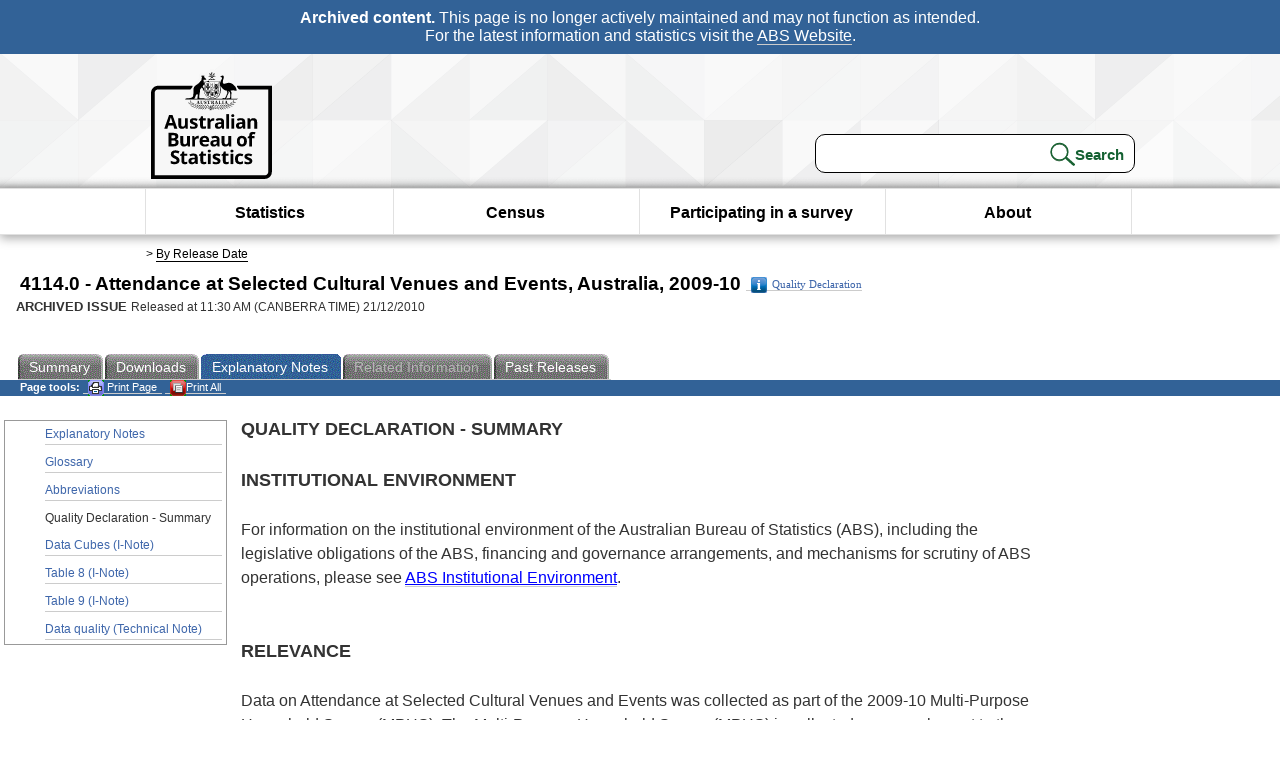

--- FILE ---
content_type: text/html; charset=ISO-8859-1
request_url: https://www.abs.gov.au/Ausstats/abs@.nsf/0/F3B8F4403BC70517CA2577FF0012087D?OpenDocument
body_size: 20160
content:
<!DOCTYPE html><html lang="en" dir="ltr">
<head>
<META NAME="DC.Date.issued" SCHEME="ISO8601" CONTENT="2010-12-21">
<META NAME="DC.Coverage.spatial" CONTENT="Australia">
<META NAME="DC.Title" CONTENT="Quality Declaration - Quality Declaration - Summary">
<META NAME="DC.Language" SCHEME="RFC3066" CONTENT="en">
<META NAME="DC.Rights" CONTENT="© Commonwealth of Australia, 2010">
<META NAME="DC.Creator" SCHEME="GOLD" CONTENT="c=AU; o=Commonwealth of Australia; ou=Australian Bureau of Statistics">
<META NAME="DC.Publisher" SCHEME="GOLD" CONTENT="c=AU; o=Commonwealth of Australia; ou=Australian Bureau of Statistics">
<META NAME="DC.Description" CONTENT="This is a summary from publication Quality Declaration - Summary which contains key figures, key points and notes from the publication.">
<META NAME="DC.Subject" SCHEME="ABS Classifications" CONTENT="41. Social statistics - general"> 
<META NAME="DC.Type.category" CONTENT="document">
<META NAME="DC.Availability" CONTENT="corporate name:Australian Bureau of Statistics; address:PO Box 10 Belconnen ACT 2616; contact:National Information Referral Service; email:client.services@abs.gov.au; telephone:1300 135 070">
<META NAME="DC.Identifier" SCHEME="URI" CONTENT="%2fausstats%2fabs%40.nsf%2fviewredirector">
<META NAME="DC.Relation.IsPartOf" CONTENT="4114.0 / 2009-10 / Attendance at Selected Cultural Venues and Events, Australia / Quality Declaration - Summary / Notes">
<META NAME="DC.Audience.Mediator" CONTENT="mn">
<link rel="shortcut icon" href="/ausstats/wmdata.nsf/activeotherresource/favicon/$File/favicon.ico" type="image/x-icon" /><!--ABS@ Default-->
<meta name="google-site-verification" content="ez688oD764azEyk2KiQZuYy7VBpf008spYWHn5ikOdI" />
<meta name="viewport" content="width=device-width, initial-scale=1">
<meta http-equiv="X-UA-Compatible" content="IE=edge,chrome=1"> 

<meta name="abs.archive" content="true" />
<meta name="abs.content.state" content="Archived" />
<link rel="stylesheet" href="/ausstats/wmdata.nsf/stylesheetscurrent/abs_print_all_checktree.css/$File/abs_print_all_checktree.css" type="text/css" media="Screen"><link rel="stylesheet" href="/ausstats/wmdata.nsf/stylesheetscurrent/print_page.css/$File/print_page.css" type="text/css" media="print"><link rel="stylesheet" href="/ausstats/wmdata.nsf/stylesheetscurrent/zabs_map.css/$File/zabs_map.css" type="text/css" media="Screen"><link rel="stylesheet" href="/ausstats/wmdata.nsf/stylesheetscurrent/zabs_website.css/$File/zabs_website.css" type="text/css" media="screen"><link rel="stylesheet" href="/ausstats/wmdata.nsf/stylesheetscurrent/zMAP2013.css/$File/zMAP2013.css" type="text/css" media="Screen"><script src="/ausstats/wmdata.nsf/activejavascripts/z-jquery/$File/jquery.min.js" type="text/javascript"></script><script src="/ausstats/wmdata.nsf/activejavascripts/amenuScript/$File/amenuScript.js" type="text/javascript"></script><script src="/ausstats/wmdata.nsf/activejavascripts/abs_print_all_utils/$File/abs_print_all_utils.js" type="text/javascript"></script><script src="/ausstats/wmdata.nsf/activejavascripts/abs_print_all_setup/$File/abs_print_all_setup.js" type="text/javascript"></script><script src="/ausstats/wmdata.nsf/activejavascripts/abs_print_all_popup_manager/$File/abs_print_all_popup_manager.js" type="text/javascript"></script><script src="/ausstats/wmdata.nsf/activejavascripts/abs_print_all_checktree/$File/abs_print_all_checktree.js" type="text/javascript"></script><title>4114.0 -  Attendance at Selected Cultural Venues and Events, Australia, 2009-10</title></head>
<body text="#000000" bgcolor="#FFFFFF">
<!-- Start SkinPre -->
<!-- Environment watermark disabled -->
<!-- Archived watermark disabled --><script type="text/javascript" src="/ausstats/wmdata.nsf/activejavascripts/GoogleTagMgr/$File/GoogleTagMgr.js"></script>
<noscript><iframe src="https://www.googletagmanager.com/ns.html?id=GTM-WSG6NHM" height="0" width="0" style="display:none;visibility:hidden"></iframe></noscript>
<!-- Start Header-->
<div id="skipLink"><a href="#mainContent" title="Skip to main content"  class="skipLink">Skip to main content</a></div>
<!--[if lt IE 9]><div id="betaBanner">
<div class="betaLink"><p class="betaText"><span class="hidden">Disclaimer: </span>It looks like you're using an old version of Internet Explorer. For the best experience, please update your browser.</p></div>
</div><![endif]-->

<!--noindex-->
<div id="headerTopBanner" data-nosnippet><span><b>Archived content.</b> This page is no longer actively maintained and may not function as intended.<br>For the latest information and statistics visit the <a title="ABS Website" href="https://www.abs.gov.au">ABS Website</a>.</span></div>
<!--endnoindex-->
<div class="sitewrapper">
<div id="headerNew" role="banner" class="group">
<div id="headerWrapper">
<!--[if lt IE 9]>
<div id="ieLogo">
<![endif]-->
<div id="ABSlogo">
<a title="Australian Bureau of Statistics Home" href="https://www.abs.gov.au/"><img class="logo" src="/ausstats/wmdata.nsf/activeotherresource/ABS_Logo_333/$File/ABS_Logo_333.svg" alt="ABS logo"><span class="hidden">Australian Bureau of Statistics</span></a></div>
<!--[if lt IE 9]>
</div>
<![endif]-->
<!-- Start Search Bar -->
<div class="searchBar" ><form method="get" action="https://search.abs.gov.au/s/search.html" id="input" class="searchForm" name="searchForm" autocomplete="off" role="search">
<label for="query" class="searchLabel hidden">Search for:</label>
<input type="text" name="query" id="query"  size="40" onfocus="this.value = this.value == this.defaultValue? '' : this.value;" onblur="this.value = this.value || this.defaultValue;" />
<input type="hidden" name="collection" id="NScollection" value="abs-search">
<input type="hidden" name="form" id="NSformType" value="simple">
<input type="hidden" name="profile" id="NSprofile" value="_default">
<label for="query" class="searchLabel hidden">Submit search query:</label>
<input type="submit" value="Search" id="NSsubmit">
</form></div>
<!-- End Search Bar --><!-- End Header-->
</div><!-- end headerWrapper-->
</div><!--end header-->
<!-- Start Top Global Navigator-->
<!--[if lt IE 9]>
<div id="ieNav">
<![endif]-->
<div class="header">
	<div class="nav-head-container">
		
		<a class="mobile-nav" href="#open-menu">
			<div class="top"></div>
			<div class="middle"></div>
			<div class="bottom"></div>
			MENU
		</a>
		<!-- Global menu links -->
		<div class="top-nav">
			<div class="block-menu-block" role="navigation">
				<ul class="menu"><li><a href="https://www.abs.gov.au/statistics">Statistics</a></li>
<li><a href="https://www.abs.gov.au/census">Census</a></li>
<li><a href="https://www.abs.gov.au/participate-survey">Participating in a survey</a></li>
<li><a href="https://www.abs.gov.au/about">About</a></li></ul></div></div></div></div>
<!--[if lt IE 9]>
</div>
<![endif]-->
<!-- End Top Global Navigator-->
<div id="crumb"><span id=breadcrumb> &gt; <a href="/AUSSTATS/abs@.nsf/viewcontent?readform&view=ProductsbyReleaseDate&Action=expandview&num=1
" title="View by Release Date" >By Release Date</a></span></div><!-- Please note start tag-->
<!-- Please note there is something between this and the end tag below, please be careful when updating this document. Please click on Unhide button above to see the hidden text.-->
<!-- Please note end tag-->
<div id="mainContent" role="main" tabindex="-1">
<!-- End SkinPre --><!-- Start Title -->
<div id="printtitle">
<!--table cellspacing=0 cellpadding=0  width="100%"-->
<tr><td valign="top"><div id="titlemain">4114.0 -  Attendance at Selected Cultural Venues and Events, Australia, 2009-10&nbsp;<span style="font-size:65%;font-weight:normal;vertical-align:middle"><a href="/Ausstats/abs@.nsf/0/F3B8F4403BC70517CA2577FF0012087D?OpenDocument"><img Class=img-tag src=/AusStats/wmdata.nsf/activeimages/qualityicon/$File/qualityicon.gif>Quality Declaration</a>&nbsp;</span></div>
<div id="Release"><span class="status">ARCHIVED ISSUE </span>Released at 11:30 AM (CANBERRA TIME) 21/12/2010&nbsp;&nbsp;<span class="red">&nbsp;</span></div></td>
<!--/table-->
</div>
<!-- End Title -->
  
 <table width="100%"  cellspacing=0 cellpadding=0><tr><td><div id=tabsJ><ul><li><a href = "/AUSSTATS/abs@.nsf/Lookup/4114.0Main+Features12009-10?OpenDocument"><span>Summary</span></a></li><li><a href = "/AUSSTATS/abs@.nsf/DetailsPage/4114.02009-10?OpenDocument"><span>Downloads</span></a></li><li id="current"><a><span>Explanatory&nbsp;Notes</span></a></li><li id="passivetab"><a><span>Related&nbsp;Information</span></a></li><li><a href = "/AUSSTATS/abs@.nsf/second+level+view?ReadForm&prodno=4114.0&viewtitle=Attendance%20at%20Selected%20Cultural%20Venues%20and%20Events,%20Australia~2009-10~Previous~21/12/2010&&tabname=Past%20Future%20Issues&prodno=4114.0&issue=2009-10&num=&view=&"><span>Past&nbsp;Releases</span></a></li>    </ul></div></td></tr></table> 
<table cellspacing=0 cellpadding=0 width="100%">
<tr><td width="100%" colspan="3" id="subtabnav" valign="top">
    <span id="options"><strong>&nbsp;&nbsp;&nbsp;Page tools:</strong>
<script type="text/javascript" src="/AusStats/wmdata.nsf/activeJavaScripts/print_page/$File/print_page.js"></script>
<noscript>
<style type="text/css">
.mffeedback,#pjs
{
display :none;
}
</style>
</noscript>
<span id=pjs><span >
<a href="#" onClick='javascript:clickheretoprint();'>
<img Class="centertext" src="/AUSSTATS/wmdata.nsf/activeimages/printpage/$File/printpage.gif" alt="Print"> Print&nbsp;Page</a>
</span></span><noscript><span class=red>Enable Javascript to Print Pages</span></noscript><span id=pjs><span id="printFullProduct"><a href="#" onclick="TogglePopupPanel()"  title="Print All"><img Class="centertxt" src="/AusStats/wmdata.nsf/activeimages/printall/$File/printall.gif" alt="Print all pages in this product">Print All</a></span></span>
</span> 
</td></tr>
<tr>
<td id="leftbody" valign="top" >
<ul>
 <li><a href='https://www.abs.gov.au/ausstats/abs@.nsf/Previousproducts/4114.0Explanatory%20Notes12009-10?opendocument&tabname=Notes&prodno=4114.0&issue=2009-10&num=&view='>Explanatory Notes</a></li> <li><a href='https://www.abs.gov.au/ausstats/abs@.nsf/Previousproducts/4114.0Glossary12009-10?opendocument&tabname=Notes&prodno=4114.0&issue=2009-10&num=&view='>Glossary</a></li> <li><a href='https://www.abs.gov.au/ausstats/abs@.nsf/Previousproducts/4114.0Abbreviations12009-10?opendocument&tabname=Notes&prodno=4114.0&issue=2009-10&num=&view='>Abbreviations</a></li> <li id="leftact">Quality Declaration - Summary</li> <li><a href='https://www.abs.gov.au/ausstats/abs@.nsf/Previousproducts/4114.0I-Note02009-10?opendocument&tabname=Notes&prodno=4114.0&issue=2009-10&num=&view='>Data Cubes (I-Note)</a></li> <li><a href='https://www.abs.gov.au/ausstats/abs@.nsf/Previousproducts/4114.0I-Note82009-10?opendocument&tabname=Notes&prodno=4114.0&issue=2009-10&num=&view='>Table 8 (I-Note)</a></li> <li><a href='https://www.abs.gov.au/ausstats/abs@.nsf/Previousproducts/4114.0I-Note92009-10?opendocument&tabname=Notes&prodno=4114.0&issue=2009-10&num=&view='>Table 9 (I-Note)</a></li> <li><a href='https://www.abs.gov.au/ausstats/abs@.nsf/Previousproducts/4114.0Technical%20Note12009-10?opendocument&tabname=Notes&prodno=4114.0&issue=2009-10&num=&view='>Data quality (Technical Note)</a></li> 
</ul>
  
</td>
<td id="mainpane" valign="top"><div id="printcontent">


<p><b><font size="4">QUALITY DECLARATION - SUMMARY</font></b><br>
<br>
<b><font size="4">INSTITUTIONAL ENVIRONMENT</font></b><br>
<br>
For information on the institutional environment of the Australian Bureau of Statistics (ABS), including the legislative obligations of the ABS, financing and governance arrangements, and mechanisms for scrutiny of ABS operations, please see <a href="https://www.abs.gov.au/websitedbs/d3310114.nsf/4a256353001af3ed4b2562bb00121564/10ca14cb967e5b83ca2573ae00197b65!OpenDocument"><u><font color="#0000FF">ABS Institutional Environment</font></u></a>.<br>
<br>
<br>
<b><font size="4">RELEVANCE</font></b><br>
<br>
Data on Attendance at Selected Cultural Venues and Events was collected as part of the 2009-10 Multi-Purpose Household Survey (MPHS). The Multi-Purpose Household Survey (MPHS) is collected as a supplement to the monthly Labour Force Survey (LFS) and is designed to collect annual statistics on a small number of self-contained topics. The scope of the LFS is restricted to people aged 15 years and over, and excludes members of the permanent defence forces; certain diplomatic personnel of overseas governments usually excluded from census and estimated resident populations; overseas residents in Australia; and members of non-Australian defence forces (and their dependants). Refer to <a href="https://www.abs.gov.au/ausstats/abs@.nsf/mf/6202.0/"><u><font color="#0000FF">Labour Force, Australia</font></u></a> (cat. no. 6202.0) for further information regarding the LFS. In addition, the 2009-10 MPHS excluded people living in very remote parts of Australia and people living in non-private dwellings such as hotels, university residences, students at boarding schools, patients in hospitals (e.g. retirement homes, homes for persons with disabilities), and inmates of prisons.<br>
<br>
In the Cultural Attendance component of the MPHS, respondents were asked questions regarding their attendance and frequency of attendance at libraries, archives, public art galleries, museums, cinemas, drive-ins, classical music concerts, popular music concerts, musicals and operas, theatre performances, dance performance, circuses, variety shows or revues, zoos, wildlife parks, aquariums and botanic gardens. Information was collected from one person selected at random in each selected household.<br>
<br>
<br>
<b><font size="4">TIMELINESS</font></b><br>
<br>
The 2009-10 MPHS was collected from July 2009 to June 2010. The survey reference period was the 12 months prior to the survey interview. Data from the survey are released in December 2010, approximately six months after completion of enumeration.<br>
<br>
<b><font size="4">ACCURACY</font></b><br>
<br>
The full MPHS sample was 28,554 fully responding households. The Cultural Attendance component of the MPHS was collected on approximately half this sample, resulting in 14,205 fully responding households. The exclusion of people living in very remote parts of Australia had only a minor impact on aggregate estimates, except for the Northern Territory where these people account for about 23%<b><font color="#FF0000"> </font></b>of the population. <br>
<br>
Two types of error are possible in an estimate based on a sample survey: non-sampling error and sampling error. Non-sampling error arises from inaccuracies in collecting, recording and processing the data. Every effort is made to minimise reporting error by the careful design of questionnaires, intensive training and supervision of interviewers, and efficient data processing procedures. Non-sampling error also arises because information cannot be obtained from all persons selected in the survey. <br>
<br>
Sampling error occurs because a sample, rather than the entire population, is surveyed. One measure of the likely difference resulting from not including all dwellings in the survey is given by the standard error. There are about two chances in three a sample estimate will differ by less than one standard error from the figure that would have been obtained if all dwellings had been included in the survey, and about 19 chances in 20 the difference will be less than two standard errors. Measures of the relative standard error for this survey are included with this release. <br>
<br>
<br>
<b><font size="4">COHERENCE</font></b><br>
<br>
The ABS collected data on Cultural Attendance in the 2005-06 MPHS. The 2009-10 survey is essentially the same as the earlier survey, with the addition of questions related to attendance and frequency of attendance at archives. Data on Cultural Attendance was also collected as part of the 2002 and 2006 General Social Surveys (GSS). A study of the comparability of the results from the 2005-06 MPHS Cultural Attendance data with the 2006 GSS data showed that the two were significantly different - resulting in the 2002 and 2006 GSS data being excluded from time series analysis in this publication. Cultural Attendance data was also obtained in the Survey of Attendance at Selected Cultural Venues, collected as a supplementary survey to the Monthly Population Survey (MPS) in June 1991, March 1995 and April 1999.<br>
<br>
<br>
<b><font size="4">INTERPRETABILITY</font></b><br>
<br>
The Attendance at Selected Cultural Venues and Events publication contains tables and a Summary of Findings to aid interpretation of the survey's results. Detailed Explanatory Notes, a Technical Note and a Glossary are also included to provide information on the terminology, classifications and other technical aspects associated with these statistics. <br>
<br>
<br>
<b><font size="4">ACCESSIBILITY</font></b><br>
<br>
In addition to the Adobe PDF publication, the tables and associated relative standard errors are available in Microsoft Excel spreadsheet format on the website. Selected tables are also available at the state level. <br>
<br>
Additional data may be available on request. For a list of data items see the 'Downloads' tab of the publication. Note that detailed data can be subject to high relative standard errors and, in some cases, may result in data being confidentialised.<br>
<br>
For further information about these or related statistics, contact the National Information and Referral Centre on 1300 135 070.
<br>
<br>
<br>
<DIV style="DISPLAY: none" id=PopupPanel><div class="PopupPanelModalArea" frameborder="0" scrolling=no id="PopupPanelModalArea"></div> 
	<DIV class=PopupPanel>
		<P class=TitleBar>
			Document Selection
		</P>
		<form id="popupForm" class="PopupForm" action="checkboxes.asp" method="post"></form>
		<P class=ContentArea>These documents will be presented in a new window.<BR><BR>
			<P align="right">
			<input onclick=PrintSelectedDocumentsAndToggle() value="Print Selected" type=button class=BTPrintSel>
			<input onclick=PrintAllDocumentsAndToggle() value="Print All" type=button class=BTPrintAll>
			<INPUT onclick=cancel() value="Cancel" type=button class=BTCancel>
			</P>
		</P>
	</DIV>
</DIV>
<script>
$(document).ready(function pageLoaded(){
callAgent("PrintAllGenerateJSON","OpenAgent&productno=4114.0&issue=2009-10");
});
</script>
<!-- start WS portalcontentpre -->
<!-- Start Banner Advertisement -->
<center>

</center>
<!-- End Banner Advertisement -->
<div class = "mffeedback">
<!-- Start Feedback -->

<!-- End Feedback -->
</div>
<!-- Start Document History -->
<!-- End Document History -->
</div>
<!-- Start Content Footer -->
<!-- End Content Footer -->
</td>
<td id="right"></td>
<!-- end WS portalcontentpre --></tr>
</table><!-- start WS SkinPost_Beta -->
</tr></table></div></div><!-- closes mainContent-->
<!-- -->
<!-- Start Document History -->
<div id="copyright">This page last updated 17 February 2015</div>
<!-- End Document History -->
<div id="theFooter" class="group" role="footer" style="height:80px">
<div id="footerWrap" style="height:100%;width:100%">

<!--noindex-->
<div id="headerTopBanner" data-nosnippet><span><b>Archived content.</b> This page is no longer actively maintained and may not function as intended.<br>For the latest information and statistics visit the <a title="ABS Website" href="https://www.abs.gov.au">ABS Website</a>.</span></div>
<!--endnoindex-->

</div>
<div class="secondFooter">
<ul><li><a href="https://www.abs.gov.au/website-privacy-copyright-and-disclaimer#copyright-and-creative-commons" >Creative commons</a></li>
<li><a href="https://www.abs.gov.au/website-privacy-copyright-and-disclaimer#copyright-and-creative-commons" >Copyright</a></li>
<li><a href="https://www.abs.gov.au/website-privacy-copyright-and-disclaimer#disclaimer" >Disclaimer</a></li>
<li><a href="https://www.abs.gov.au/about/legislation-and-policy/privacy/privacy-abs" >Privacy</a></li>
<li><a href="https://www.abs.gov.au/website-privacy-copyright-and-disclaimer#accessibility" >Accessibility</a></li>
<li><a href="https://www.abs.gov.au/connect" >Staff login</a></li></ul>
</div>
</div><!-- footer -->
<!-- End Footer-->
</div><!--sitewrapper-->
<!-- End SkinPost --></body>
</html>


--- FILE ---
content_type: text/plain; charset=utf-8
request_url: https://www.abs.gov.au/ausstats/abs@.nsf/PrintAllGenerateJSON?OpenAgent&productno=4114.0&issue=2009-10
body_size: 2010
content:
function loadPubCollection(){
pubCollection = {"product":{
"productTitle":"Attendance at Selected Cultural Venues and Events, Australia", 
"productNo":"4114.0", 
"productIssue":"2009-10", 
"productRelDate":"21/12/2010", 
"productStatus":"", 
"mfStatus":"Previous", 
"depth":"2",
"documents":[
{"title":"Summary","section":[{"title":"Contents", "subTitle":"", "src":"75A7E9F344BCB832CA257DEF000F7403", "type":"Main Features"},{"title":"In this issue", "subTitle":"", "src":"532AA2BAF644F4CBCA257DEF000F741C", "type":"Main Features"},{"title":"Introduction", "subTitle":"", "src":"4B1C05BA53043C38CA2577FF0011DF2F", "type":"Main Features"},{"title":"Characteristics of persons attending", "subTitle":"", "src":"A53F53FD027F8167CA2577FF0011DF3A", "type":"Main Features"},{"title":"Frequency of attendance", "subTitle":"", "src":"34CA9376D1541CFBCA2577FF0011DF44", "type":"Main Features"},{"title":"About this Release", "subTitle":"", "src":"CFA8D62EE0D3AD36CA257DEF000F7432", "type":"Main Features"},{"title":"Silver screen devotees: cinema still Australians' favourite cultural activity (Media Release)", "subTitle":"", "src":"AF509791FF9A60FACA257DEF000F7451", "type":"Media Release"}]},
{"title":"Notes","section":[{"title":"Explanatory Notes", "subTitle":"", "src":"E7EF6CD0E07EAF21CA257DEF000F73D6", "type":"Explanatory Notes"},{"title":"Glossary", "subTitle":"", "src":"8938BBA72C63F271CA257DEF000F73EC", "type":"Glossary"},{"title":"Abbreviations", "subTitle":"", "src":"FE016B72DD1F0C61CA257DEF000F70DF", "type":"Abbreviations"},{"title":"Quality Declaration - Summary", "subTitle":"", "src":"F3B8F4403BC70517CA2577FF0012087D", "type":"Quality Declaration"},{"title":"Data Cubes (I-Note)", "subTitle":"Data Cubes", "src":"F4C2E1883F2B3AF4CA2577FF00125B89", "type":"I-Note"},{"title":"Table 8 (I-Note)", "subTitle":"Data Cubes", "src":"DD3A447642C244C5CA2577FF00125BAD", "type":"I-Note"},{"title":"Table 9 (I-Note)", "subTitle":"Data Cubes", "src":"0880925838973092CA2577FF00125BB5", "type":"I-Note"},{"title":"Data quality (Technical Note)", "subTitle":"", "src":"94F10DFD2D5BD225CA257DEF000F747C", "type":"Technical Note"}]}
]}};
}
